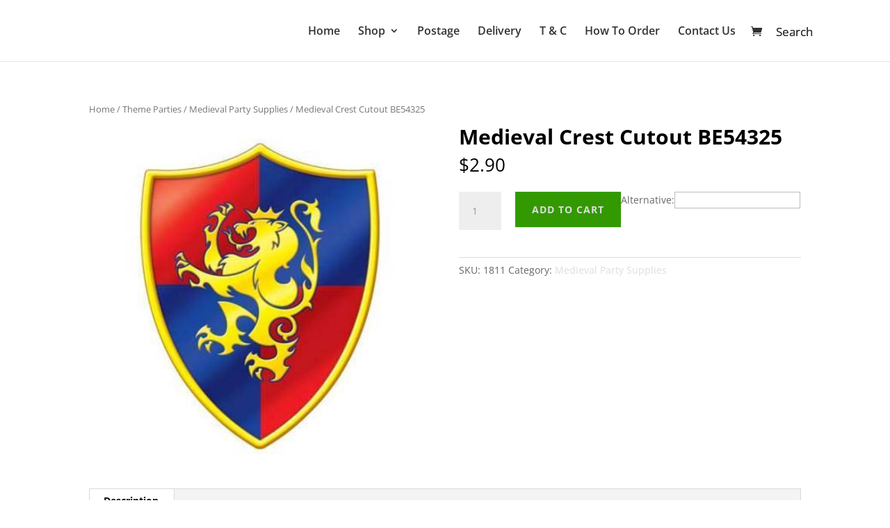

--- FILE ---
content_type: application/x-javascript
request_url: https://www.balloonworld.com.au/wp-content/cache/wpfc-minified/dvf1htfq/2bqvk.js
body_size: 265
content:
// source --> https://www.balloonworld.com.au/wp-content/plugins/recaptcha-woo/js/rcfwc.js?ver=1.0 
/* Woo Checkout */
jQuery( document ).ready(function() {
    if(jQuery('.g-recaptcha').length > 0) {
        jQuery( document.body ).on( 'update_checkout updated_checkout applied_coupon_in_checkout removed_coupon_in_checkout', function() {
            grecaptcha.reset();
        });
        jQuery( document.body ).on( 'checkout_error', function() {
            grecaptcha.reset();
        });
    }
});